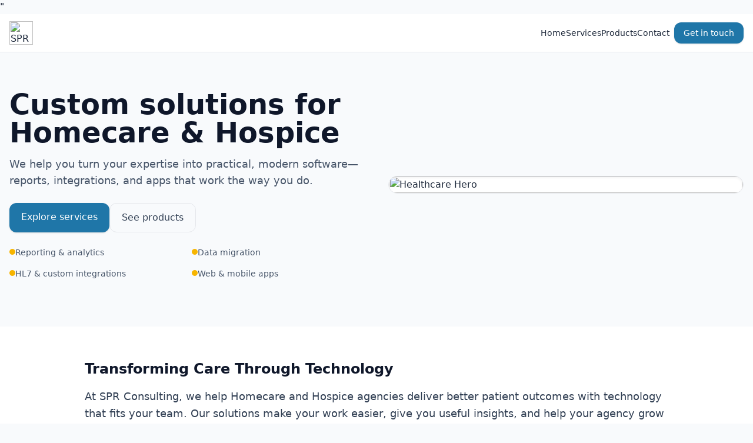

--- FILE ---
content_type: text/html; charset=utf-8
request_url: https://www.sprconsultingllc.com/products/reportwriting/
body_size: 4629
content:
"<!doctype html>
<html lang="en">
<head>
  <meta charset="utf-8" />
  <meta name="viewport" content="width=device-width, initial-scale=1" />
  <title>SPR Consulting LLC</title>
  <meta name="description" content="SPR Consulting LLC – Homecare & Hospice technology services, products, and integrations." />
  <link rel="icon" type="image/png" sizes="32x32" href="SPR32x32.png" />
  <!-- Social sharing and visual polish -->
  <meta property="og:title" content="SPR Consulting LLC" />
  <meta property="og:description" content="Practical technology for Homecare & Hospice: reporting, data migration, integrations, and custom apps." />
  <meta property="og:type" content="website" />
  <meta property="og:image" content="stethoscope-2617700_1920.jpg" />
  <meta property="og:image:alt" content="Stethoscope on a desk" />
  <meta name="twitter:card" content="summary_large_image" />
  <meta name="theme-color" content="#1f76a8" />
  <link rel="preload" as="image" href="stethoscope-2617700_1920.jpg" />
  <!-- Tailwind via CDN for a single-file static build. Swap to a compiled CSS file for production if desired. -->
  <script src="https://cdn.tailwindcss.com"></script>
  <style>
    :root{
      /* Adjust these to exactly match your logo palette */
      --spr-blue:#1f76a8;       /* primary brand blue */
      --spr-blue-600:#176087;   /* darker blue */
      --spr-blue-50:#e7f2f9;    /* light blue */
      --spr-gray:#9aa3ae;       /* logo gray */
      --spr-accent:#f7b500;     /* lightbulb accent */
    }
    html { scroll-behavior: smooth; }
    section { scroll-margin-top: 84px; }
  </style>
</head>
<body class="min-h-screen bg-slate-50 text-slate-800">
  <!-- Header -->
  <header class="sticky top-0 z-40 bg-white/90 backdrop-blur border-b">
    <div class="mx-auto max-w-7xl px-4 py-3 flex items-center justify-between">
      <a href="#home" class="flex items-center gap-3 group">
        <img src="SPRFull600x160.png" alt="SPR Consulting LLC" class="h-10 w-auto" />
      </a>
      <!-- Mobile menu button -->
      <button id="menuBtn" class="md:hidden inline-flex items-center justify-center h-10 w-10 rounded-lg border text-slate-700 hover:bg-slate-50 focus:outline-none focus:ring-2 focus:ring-offset-2 focus:ring-[color:var(--spr-blue)]" aria-label="Open navigation menu" aria-expanded="false" aria-controls="mobileMenu">
        <span aria-hidden="true">
          <svg width="22" height="22" viewBox="0 0 24 24" fill="none" xmlns="http://www.w3.org/2000/svg"><path d="M4 6h16M4 12h16M4 18h16" stroke="currentColor" stroke-width="1.6" stroke-linecap="round"/></svg>
        </span>
      </button>
      <nav class="hidden md:flex items-center gap-6 text-sm">
        <a href="#home" class="hover:text-[color:var(--spr-blue)]">Home</a>
        <a href="#services" class="hover:text-[color:var(--spr-blue)]">Services</a>
        <a href="#products" class="hover:text-[color:var(--spr-blue)]">Products</a>
        <a href="#contact" class="hover:text-[color:var(--spr-blue)]">Contact</a>
        <a href="#contact" class="ml-2 inline-flex items-center rounded-xl px-4 py-2 text-white shadow focus:outline-none focus:ring-2 focus:ring-offset-2 focus:ring-[color:var(--spr-blue)]" style="background:var(--spr-blue)">Get in touch</a>
      </nav>
    </div>
    <!-- Mobile menu panel -->
    <div id="mobileMenu" class="md:hidden hidden border-t bg-white" role="navigation" aria-label="Mobile navigation">
      <div class="mx-auto max-w-7xl px-4 py-3 grid gap-2 text-sm">
        <a href="#home" class="py-2">Home</a>
        <a href="#services" class="py-2">Services</a>
        <a href="#products" class="py-2">Products</a>
        <a href="#contact" class="py-2">Contact</a>
        <a href="#contact" class="mt-1 inline-flex items-center justify-center rounded-xl px-4 py-2 text-white shadow" style="background:var(--spr-blue)">Get in touch</a>
      </div>
    </div>
  </header>

  <!-- Hero -->
  <section id="home" class="relative isolate overflow-hidden">
    <!-- Decorative gradient background for subtle depth -->
    <div class="pointer-events-none absolute inset-0 -z-10 opacity-40" style="background:radial-gradient(800px 400px at 80% 20%, color-mix(in oklab, var(--spr-blue) 18%, transparent), transparent 60%);"></div>
    <div class="mx-auto max-w-7xl px-4 pt-16 pb-20 grid md:grid-cols-2 items-center gap-10">
      <div>
        <h1 class="text-4xl md:text-5xl font-bold text-slate-900">Custom solutions for Homecare & Hospice</h1>
  <p class="mt-4 text-lg text-slate-600">We help you turn your expertise into practical, modern software—reports, integrations, and apps that work the way you do.</p>
        <div class="mt-6 flex gap-3">
          <a href="#services" class="rounded-xl px-5 py-3 text-white shadow focus:outline-none focus:ring-2 focus:ring-offset-2 focus:ring-[color:var(--spr-blue)]" style="background:var(--spr-blue)">Explore services</a>
          <a href="#products" class="rounded-xl border px-5 py-3 text-slate-700 hover:border-[color:var(--spr-blue)] focus:outline-none focus:ring-2 focus:ring-offset-2 focus:ring-[color:var(--spr-blue)]">See products</a>
        </div>
        <ul class="mt-6 grid grid-cols-2 gap-4 text-sm text-slate-600">
          <li class="flex items-start gap-2"><span class="h-2.5 w-2.5 mt-1 rounded-full" style="background:var(--spr-accent)"></span>Reporting & analytics</li>
          <li class="flex items-start gap-2"><span class="h-2.5 w-2.5 mt-1 rounded-full" style="background:var(--spr-accent)"></span>Data migration</li>
          <li class="flex items-start gap-2"><span class="h-2.5 w-2.5 mt-1 rounded-full" style="background:var(--spr-accent)"></span>HL7 & custom integrations</li>
          <li class="flex items-start gap-2"><span class="h-2.5 w-2.5 mt-1 rounded-full" style="background:var(--spr-accent)"></span>Web & mobile apps</li>
        </ul>
      </div>
      <div class="aspect-[4/3] w-full rounded-2xl border shadow-inner overflow-hidden flex items-center justify-center bg-white">
  <img src="stethoscope-2617700_1920.jpg" alt="Healthcare Hero" class="object-cover w-full h-full" />
      </div>
    </div>
  </section>

  <!-- Overview -->
  <section class="bg-white">
    <div class="mx-auto max-w-5xl px-4 py-14">
      <h2 class="text-2xl font-semibold text-slate-900">Transforming Care Through Technology</h2>
  <p class="mt-4 text-slate-700 leading-relaxed text-lg">At SPR Consulting, we help Homecare and Hospice agencies deliver better patient outcomes with technology that fits your team. Our solutions make your work easier, give you useful insights, and help your agency grow—so you can focus on caring for people.</p>
  <p class="mt-4 text-slate-700 leading-relaxed">With decades of hands-on experience, we know the real challenges of healthcare. We build software that solves problems, working with you to create tools that fit your daily routines and grow with your agency.</p>
      <ul class="mt-6 list-disc list-inside text-slate-700 text-base space-y-2 border-l-4 pl-4" style="border-color:var(--spr-blue)">
  <li><strong>Industry Expertise:</strong> We know homecare and hospice, and bring real-world experience to every project.</li>
  <li><strong>Tailored Solutions:</strong> Our apps and integrations work with your EMR and fit your daily operations.</li>
  <li><strong>Modern Technology:</strong> We build for web, Windows, and mobile—reliable, secure, and easy to use.</li>
      </ul>
    </div>
  </section>

  <!-- Services -->
  <section id="services" class="" style="background:var(--spr-blue-50)">
    <div class="mx-auto max-w-7xl px-4 py-16">
      <h2 class="text-3xl font-semibold text-slate-900">Services</h2>
  <p class="mt-2 text-slate-600 max-w-3xl">We offer hands-on help with reporting, migration, integration, and app development. Our goal: make your operations smoother, support clinical quality, and help your agency thrive.</p>

      <div class="mt-8 grid gap-6 md:grid-cols-2 lg:grid-cols-3">
        <div class="rounded-2xl border bg-white p-6 hover:shadow-md hover:-translate-y-0.5 transition">
          <div class="flex items-start justify-between gap-4">
            <div class="flex items-center gap-3">
              <span class="inline-flex items-center justify-center h-10 w-10 rounded-full ring-1 ring-slate-200" style="background:color-mix(in oklab, var(--spr-blue) 10%, transparent)">
                <img src="ReportWriting150x150.png" alt="Report Writing icon" class="h-6 w-6" />
              </span>
              <h3 class="text-lg font-semibold text-slate-900">Report Writing</h3>
            </div>
            <span class="inline-flex items-center rounded-full px-3 py-1 text-xs border" style="border-color:color-mix(in oklab, var(--spr-blue) 40%, transparent); color:var(--spr-blue)">Service</span>
          </div>
          <div class="mt-1 text-sm text-slate-500">Reports made easy</div>
          <p class="mt-3 text-sm leading-relaxed text-slate-700">We create, update, and connect reports using Crystal Reports, Microsoft SQL Server, SAP Business Objects, and more. We've delivered thousands of reports for hundreds of agencies.</p>
        </div>

        <div class="rounded-2xl border bg-white p-6 hover:shadow-md hover:-translate-y-0.5 transition">
          <div class="flex items-start justify-between gap-4">
            <div class="flex items-center gap-3">
              <span class="inline-flex items-center justify-center h-10 w-10 rounded-full ring-1 ring-slate-200" style="background:color-mix(in oklab, var(--spr-blue) 10%, transparent)">
                <img src="DataMigration150x150.png" alt="Data Migration icon" class="h-6 w-6" />
              </span>
              <h3 class="text-lg font-semibold text-slate-900">Data Migration</h3>
            </div>
            <span class="inline-flex items-center rounded-full px-3 py-1 text-xs border" style="border-color:color-mix(in oklab, var(--spr-blue) 40%, transparent); color:var(--spr-blue)">Service</span>
          </div>
          <div class="mt-1 text-sm text-slate-500">Get your data where you need it</div>
          <p class="mt-3 text-sm leading-relaxed text-slate-700">We move data between homecare systems and formats—databases, text files, spreadsheets—using proven plans and tools to save you time and reduce manual work.</p>
        </div>

        <div class="rounded-2xl border bg-white p-6 hover:shadow-md hover:-translate-y-0.5 transition">
          <div class="flex items-start justify-between gap-4">
            <div class="flex items-center gap-3">
              <span class="inline-flex items-center justify-center h-10 w-10 rounded-full ring-1 ring-slate-200" style="background:color-mix(in oklab, var(--spr-blue) 10%, transparent)">
                <img src="DataIntegration150x150.png" alt="Data Integration icon" class="h-6 w-6" />
              </span>
              <h3 class="text-lg font-semibold text-slate-900">Data Integration</h3>
            </div>
            <span class="inline-flex items-center rounded-full px-3 py-1 text-xs border" style="border-color:color-mix(in oklab, var(--spr-blue) 40%, transparent); color:var(--spr-blue)">Service</span>
          </div>
          <div class="mt-1 text-sm text-slate-500">Connect your healthcare systems</div>
          <p class="mt-3 text-sm leading-relaxed text-slate-700">We connect your systems—HL7 interfaces, custom channels, email, and web services—so your workflows are smooth and your data flows where it should.</p>
        </div>

        <div class="rounded-2xl border bg-white p-6 hover:shadow-md hover:-translate-y-0.5 transition">
          <div class="flex items-start justify-between gap-4">
            <div class="flex items-center gap-3">
              <span class="inline-flex items-center justify-center h-10 w-10 rounded-full ring-1 ring-slate-200" style="background:color-mix(in oklab, var(--spr-blue) 10%, transparent)">
                <img src="AppDevelopment150x150.png" alt="Application Development icon" class="h-6 w-6" />
              </span>
              <h3 class="text-lg font-semibold text-slate-900">Application Development</h3>
            </div>
            <span class="inline-flex items-center rounded-full px-3 py-1 text-xs border" style="border-color:color-mix(in oklab, var(--spr-blue) 40%, transparent); color:var(--spr-blue)">Service</span>
          </div>
          <div class="mt-1 text-sm text-slate-500">Software built for you</div>
          <p class="mt-3 text-sm leading-relaxed text-slate-700">We build web, mobile, and Windows solutions that fit your workflows, so your team can work faster and focus on patient care.</p>
        </div>

        <div class="rounded-2xl border bg-white p-6 hover:shadow-md hover:-translate-y-0.5 transition">
          <div class="flex items-start justify-between gap-4">
            <div class="flex items-center gap-3">
              <span class="inline-flex items-center justify-center h-10 w-10 rounded-full ring-1 ring-slate-200" style="background:color-mix(in oklab, var(--spr-blue) 10%, transparent)">
                <img src="AIDevelopment.png" alt="AI Development icon" class="h-6 w-6" />
              </span>
              <h3 class="text-lg font-semibold text-slate-900">AI Development</h3>
            </div>
            <span class="inline-flex items-center rounded-full px-3 py-1 text-xs border" style="border-color:color-mix(in oklab, var(--spr-blue) 40%, transparent); color:var(--spr-blue)">Service</span>
          </div>
          <div class="mt-1 text-sm text-slate-500">Smarter tools for healthcare</div>
          <p class="mt-3 text-sm leading-relaxed text-slate-700">We use AI to automate tasks, help you make better decisions, and personalize patient care. Whether it's predictive analytics or natural language processing, our AI tools are built to make a real difference for your agency.</p>
        </div>

        <div class="rounded-2xl border bg-white p-6 hover:shadow-md hover:-translate-y-0.5 transition">
          <div class="flex items-start justify-between gap-4">
            <div class="flex items-center gap-3">
              <span class="inline-flex items-center justify-center h-10 w-10 rounded-full ring-1 ring-slate-200" style="background:color-mix(in oklab, var(--spr-blue) 10%, transparent)">
                <img src="MobileDev267x267.png" alt="Mobile Development icon" class="h-6 w-6" />
              </span>
              <h3 class="text-lg font-semibold text-slate-900">Mobile Development</h3>
            </div>
            <span class="inline-flex items-center rounded-full px-3 py-1 text-xs border" style="border-color:color-mix(in oklab, var(--spr-blue) 40%, transparent); color:var(--spr-blue)">Service</span>
          </div>
          <div class="mt-1 text-sm text-slate-500">Mobile solutions that work anywhere</div>
          <p class="mt-3 text-sm leading-relaxed text-slate-700">We design and build fast, secure apps for the field—web, tablets, and phones. Work offline when coverage dips, sync seamlessly with your EMR, and put critical actions one tap away so clinicians spend less time on screens and more on care.</p>
        </div>

      </div>
    </div>
  </section>

  <!-- Products -->
  <section id="products" class="bg-white">
    <div class="mx-auto max-w-7xl px-4 py-16">
      <h2 class="text-3xl font-semibold text-slate-900">Products</h2>
      <div class="mt-8 grid gap-6 md:grid-cols-2 lg:grid-cols-3">
        <!-- HAT -->
        <div class="rounded-2xl border bg-white p-6 hover:shadow-md hover:-translate-y-0.5 transition">
          <div class="flex justify-center">
            <span class="inline-flex items-center justify-center h-16 w-16 rounded-full ring-1 ring-slate-200" style="background:color-mix(in oklab, var(--spr-blue) 10%, transparent)">
              <img src="HAT300x300.png" alt="HAT Product Icon" class="h-10 w-10" />
            </span>
          </div>
          <div class="mt-4 flex items-center justify-center gap-3">
            <h3 class="text-lg font-semibold text-slate-900 text-center">Homecare Analytic Toolset</h3>
            <span class="inline-flex items-center rounded-full px-3 py-1 text-xs border" style="border-color:color-mix(in oklab, var(--spr-blue) 40%, transparent); color:var(--spr-blue)"><span class="font-semibold">HAT</span></span>
          </div>
          <div class="mt-1 text-sm text-slate-500 text-center">Reporting and analytics, together</div>
          <p class="mt-3 text-sm leading-relaxed text-slate-700 text-center">Bring together data from EMRs, third-party systems, spreadsheets, and more. Build dashboards, charts, and run analysis with deep drill-through and easy report comparisons.</p>
          <div class="mt-4 text-center">
            <a href="mailto:info@sprconsultingllc.com?subject=Inquiry%20about%20HAT" class="inline-flex items-center rounded-xl px-4 py-2 text-white shadow focus:outline-none focus:ring-2 focus:ring-offset-2 focus:ring-[color:var(--spr-blue)]" style="background:var(--spr-blue)">Ask about HAT</a>
          </div>
        </div>
        <!-- DOC -->
        <div class="rounded-2xl border bg-white p-6 hover:shadow-md hover:-translate-y-0.5 transition">
          <div class="flex justify-center">
            <span class="inline-flex items-center justify-center h-16 w-16 rounded-full ring-1 ring-slate-200" style="background:color-mix(in oklab, var(--spr-blue) 10%, transparent)">
              <img src="Doc214x214.png" alt="DOC Product Icon" class="h-10 w-10" />
            </span>
          </div>
          <div class="mt-4 flex items-center justify-center gap-3">
            <h3 class="text-lg font-semibold text-slate-900 text-center">Document Control</h3>
            <span class="inline-flex items-center rounded-full px-3 py-1 text-xs border" style="border-color:color-mix(in oklab, var(--spr-blue) 40%, transparent); color:var(--spr-blue)"><span class="font-semibold">DOC</span></span>
          </div>
          <div class="mt-1 text-sm text-slate-500 text-center">Manage your documents with ease</div>
          <p class="mt-3 text-sm leading-relaxed text-slate-700 text-center">Connect with your EMR to filter, group, and send clinical documents by email or fax. Speed up signatures with custom covers and statements, and keep all your records organized in one place.</p>
          <div class="mt-4 text-center">
            <a href="mailto:info@sprconsultingllc.com?subject=Inquiry%20about%20DOC" class="inline-flex items-center rounded-xl px-4 py-2 text-white shadow focus:outline-none focus:ring-2 focus:ring-offset-2 focus:ring-[color:var(--spr-blue)]" style="background:var(--spr-blue)">Ask about DOC</a>
          </div>
        </div>
        <!-- eSign -->
        <div class="rounded-2xl border bg-white p-6 hover:shadow-md hover:-translate-y-0.5 transition">
          <div class="flex justify-center">
            <span class="inline-flex items-center justify-center h-16 w-16 rounded-full ring-1 ring-slate-200" style="background:color-mix(in oklab, var(--spr-blue) 10%, transparent)">
              <img src="eSign300x300.png" alt="eSign Product Icon" class="h-10 w-10" />
            </span>
          </div>
          <div class="mt-4 flex items-center justify-center gap-3">
            <h3 class="text-lg font-semibold text-slate-900 text-center">Physician Signature Portal</h3>
            <span class="inline-flex items-center rounded-full px-3 py-1 text-xs border" style="border-color:color-mix(in oklab, var(--spr-blue) 40%, transparent); color:var(--spr-blue)"><span class="font-semibold">eSign</span></span>
          </div>
          <div class="mt-1 text-sm text-slate-500 text-center">Fast, simple document signing</div>
          <p class="mt-3 text-sm leading-relaxed text-slate-700 text-center">Take your print workflow online. Notify physicians by email, text messaging or teams, give them easy access on desktop or mobile, and track signatures without adding extra steps.</p>
          <div class="mt-4 text-center">
            <a href="mailto:info@sprconsultingllc.com?subject=Inquiry%20about%20eSign" class="inline-flex items-center rounded-xl px-4 py-2 text-white shadow focus:outline-none focus:ring-2 focus:ring-offset-2 focus:ring-[color:var(--spr-blue)]" style="background:var(--spr-blue)">Ask about eSign</a>
          </div>
        </div>
      </div>
    </div>
  </section>

  <!-- Contact -->
  <section id="contact" class="relative overflow-hidden">
    <div class="absolute inset-0" style="background:color-mix(in oklab, var(--spr-blue) 5%, transparent)"></div>
    <div class="relative mx-auto max-w-5xl px-4 py-16 text-center">
  <h2 class="text-3xl font-semibold text-slate-900">Let’s make your operations easier</h2>
  <p class="mt-2 text-slate-600">Share your goals and systems with us. We’ll help you find the next step that makes sense for your agency.</p>
      <div class="mt-6 inline-flex rounded-2xl border bg-white p-2 shadow">
        <a href="mailto:info@sprconsultingllc.com" class="rounded-xl px-5 py-3 text-white" style="background:var(--spr-blue)">info@sprconsultingllc.com</a>
      </div>
      <p class="mt-3 text-sm text-slate-500">Or call ~ 417‑555‑0123 (placeholder)</p>
    </div>
  </section>

  <!-- Footer -->
  <footer class="border-t bg-white">
    <div class="mx-auto max-w-7xl px-4 py-8 flex flex-col md:flex-row items-center justify-between gap-4">
      <div class="flex items-center gap-3">
  <img src="SPR32x32.png" alt="SPR Consulting LLC Logo" class="h-9 w-9 rounded-lg" />
        <span class="text-sm text-slate-500">© <span id="year"></span> SPR Consulting LLC</span>
      </div>
      <div class="text-sm text-slate-500 flex items-center gap-4">
        <a href="#home" class="hover:text-[color:var(--spr-blue)]">Back to top</a>
        <a href="https://www.sprconsultingllc.com" class="hover:text-[color:var(--spr-blue)]">sprconsultingllc.com</a>
      </div>
    </div>
  </footer>

  <script>
    // Set current year in footer
    document.getElementById('year').textContent = new Date().getFullYear();
    // Mobile menu toggle
    (function(){
      const btn = document.getElementById('menuBtn');
      const panel = document.getElementById('mobileMenu');
      if(!btn || !panel) return;
      btn.addEventListener('click', ()=>{
        const isHidden = panel.classList.contains('hidden');
        panel.classList.toggle('hidden');
        btn.setAttribute('aria-expanded', String(isHidden));
      });
      panel.querySelectorAll('a').forEach(a=>a.addEventListener('click', ()=>{
        panel.classList.add('hidden');
        btn.setAttribute('aria-expanded','false');
      }));
    })();
  </script>
</body>
</html>
